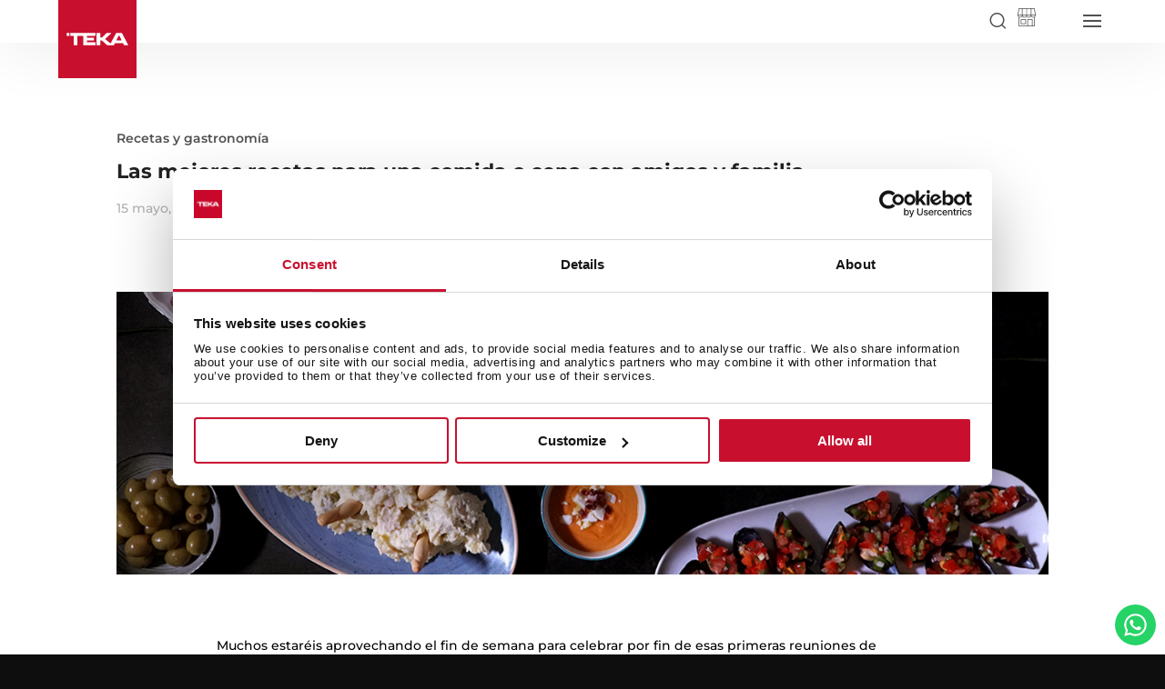

--- FILE ---
content_type: text/css; charset=utf-8
request_url: https://www.teka.com/es-es/wp-content/cache/perfmatters/www.teka.com/es-es/minify/9a2512543202.teka-icons.min.css
body_size: 867
content:
@font-face{font-family:'teka-icons';src:url(../../../../../themes/teka/fonts/teka-icons.eot?44799586);src:url('../../../../../themes/teka/fonts/teka-icons.eot?44799586#iefix') format('embedded-opentype'),url(../../../../../themes/teka/fonts/teka-icons.woff2?44799586) format('woff2'),url(../../../../../themes/teka/fonts/teka-icons.woff?44799586) format('woff'),url(../../../../../themes/teka/fonts/teka-icons.ttf?44799586) format('truetype'),url('../../../../../themes/teka/fonts/teka-icons.svg?44799586#teka-icons') format('svg');font-weight:400;font-style:normal;font-display:swap}[class^="itk-"]:before,[class*=" itk-"]:before{font-family:"teka-icons";font-style:normal;font-weight:400;speak:never;display:inline-block;text-decoration:inherit;width:1em;margin-right:.2em;text-align:center;font-variant:normal;text-transform:none;line-height:1em;margin-left:.2em;-webkit-font-smoothing:antialiased;-moz-osx-font-smoothing:grayscale}.itk-close:before{content:'\e800'}.itk-deporte-baloncesto:before{content:'\e801'}.itk-deporte-balonmano:before{content:'\e802'}.itk-deporte-ciclismo:before{content:'\e803'}.itk-deporte-futbol:before{content:'\e804'}.itk-deporte-hockey:before{content:'\e805'}.itk-deporte-motor:before{content:'\e806'}.itk-deporte-polo:before{content:'\e807'}.itk-flecha-abajo-filtros:before{content:'\e808'}.itk-flecha-arriba-filtros:before{content:'\e809'}.itk-flecha-derecha-carusel:before{content:'\e80a'}.itk-flecha-derecha-migas:before{content:'\e80b'}.itk-flecha-izquierda-carusel:before{content:'\e80c'}.itk-flecha-top:before{content:'\e80d'}.itk-formulario-icono-documento:before{content:'\e80e'}.itk-agregar:before{content:'\e80f'}.itk-atencion-formulario:before{content:'\e810'}.itk-atencion-mail-old:before{content:'\e811'}.itk-buscar-gris:before{content:'\e812'}.itk-cookies:before{content:'\e813'}.itk-play:before{content:'\e814'}.itk-scroll-down:before{content:'\e815'}.itk-link:before{content:'\e816'}.itk-ru-ok:before{content:'\e817'}.itk-location-arrow-light:before{content:'\e818'}.itk-map-marked-alt-light:before{content:'\e819'}.itk-map-marker-alt-light:before{content:'\e81a'}.itk-map-marker-alt-solid:before{content:'\e81b'}.itk-pinterest-brands:before{content:'\e81c'}.itk-linkedin-in-brands:before{content:'\e81d'}.itk-twitter-brands:before{content:'\e81e'}.itk-facebook-f-brands:before{content:'\e81f'}.itk-instagram-brands:before{content:'\e820'}.itk-cs-stock:before{content:'\e821'}.itk-360:before{content:'\e822'}.itk-play-video:before{content:'\e823'}.itk-cross:before{content:'\e829'}.itk-tick:before{content:'\e82a'}.itk-comparar:before{content:'\e82b'}.itk-descarga-dibujo:before{content:'\e82c'}.itk-descarga-ficha:before{content:'\e82d'}.itk-descarga-guia:before{content:'\e82e'}.itk-descarga-imagenes:before{content:'\e82f'}.itk-descarga-pdf-old:before{content:'\e830'}.itk-dibujo-tecnico:before{content:'\e831'}.itk-close2:before{content:'\e832'}.itk-eye-light:before{content:'\e834'}.itk-fav:before{content:'\e835'}.itk-fav-on:before{content:'\e836'}.itk-form-calendario:before{content:'\e837'}.itk-form-documento:before{content:'\e838'}.itk-form-error:before{content:'\e839'}.itk-form-ojo:before{content:'\e83a'}.itk-ubicacion:before{content:'\e83b'}.itk-user-off:before{content:'\e83c'}.itk-user-on:before{content:'\e83d'}.itk-cs-map:before{content:'\e83f'}.itk-cs-schedule:before{content:'\e840'}.itk-teka:before{content:'\e841'}.itk-facebook:before{content:'\e842'}.itk-instagram:before{content:'\e843'}.itk-mail:before{content:'\e844'}.itk-twitter:before{content:'\e845'}.itk-placeholder-sm:before{content:'\e846'}.itk-headset:before{content:'\e84b'}.itk-whatsapp-old:before{content:'\e868'}.itk-descarga-infinito:before{content:'\e87c'}.itk-faq:before{content:'\e8f0'}.itk-registra-producto:before{content:'\e8f1'}.itk-descarga-pdf:before{content:'\e8f2'}.itk-atencion-mail:before{content:'\e8f3'}.itk-reparacion:before{content:'\e8f4'}.itk-whatsapp:before{content:'\e8f5'}.itk-angle-left:before{content:'\f104'}.itk-angle-right:before{content:'\f105'}

--- FILE ---
content_type: text/javascript; charset=utf-8
request_url: https://www.teka.com/es-es/wp-content/cache/perfmatters/www.teka.com/es-es/minify/5850b3bb433a.shopify.min.js?ver=1?ver=1
body_size: 594
content:
var buy_options_product={"product":{"iframe":!1,"contents":{title:!1,variantTitle:!1,price:!0,options:!1,description:!1,quantity:!1,quantityIncrement:!1,quantityDecrement:!1,button:!0,img:!1,},"text":{button:buyText,outOfStock:outOfStockText,unavailable:unavailableText,},"events":{afterRender:function(component){if(parseInt(component.selectedVariant.price.amount)>freeShippingFrom){jQuery(".product-sku-"+component.selectedVariant.sku+" .ecommerce-free-shipping-label").show()}else{}},addVariantToCart:function(product){let shopifyProducts=localStorage.getItem('shopifyProducts');shopifyProducts=(shopifyProducts==null)?[]:JSON.parse(shopifyProducts);shopifyProducts.forEach(element=>{if(element[0]==product.handle){element.unshift(product.defaultStorefrontVariantId.replace('gid://shopify/ProductVariant/',''));localStorage.setItem('shopifyProducts',JSON.stringify(shopifyProducts))}})}},}};var buy_options_product_single={"product":{"iframe":!1,"contents":{title:!1,variantTitle:!1,price:!0,options:!1,description:!1,quantity:!1,quantityIncrement:!1,quantityDecrement:!1,button:!0,img:!1,},"text":{button:buyLongText,outOfStock:outOfStockText,unavailable:unavailableText,},"events":{afterRender:function(component){jQuery("<span class='vat-included'>IVA incluido</span>").insertAfter("#product-right span.shopify-buy__product__actual-price");if(component.selectedVariant.available==!0){jQuery("#shopify-in-stock-text").show()}else{jQuery("#cn_alert_stock").show()}
if(parseInt(component.selectedVariant.price.amount)>freeShippingFrom){jQuery("#product-right .ecommerce-free-shipping-label").show()}},addVariantToCart:function(product){}},}};var buy_options_other={"option":{},"cart":{"iframe":!1,"text":{title:yourCartText,empty:yourCartEmptyText,button:payText,total:subtotalText,notice:"",},"popup":!1},"toggle":{"iframe":!1,"count":!1,"icon":!0,"title":!1,"sticky":!1}};var buy_options=Object.assign({},buy_options_product,buy_options_other);var buy_options_single=Object.assign({},buy_options_product_single,buy_options_other);var client=ShopifyBuy.buildClient({domain:shopifyDomain,storefrontAccessToken:shopifyKey,})

--- FILE ---
content_type: text/javascript; charset=utf-8
request_url: https://www.teka.com/es-es/wp-content/cache/perfmatters/www.teka.com/es-es/minify/2a8ed1550271.menuslider.min.js?ver=1?ver=1
body_size: 1014
content:
(function($){var classes={container:'menuslider',menu:'menuslider_menu',slide:'menuslider_slide',autoPos:'menuslider_slide_pos',centerV:'menuslider_slide_pos_center_v',addMenuX:'menuslider_slide_pos_add_x',};var responsiveLimit=981;var slideTime=10000;var minMenuWidth=150;var menuXOffset=30;var MODE_FULL='MODE_FULL';var MODE_SIMPLE='MODE_SIMPLE';var $window=$(window);var intervals={};function prepareMenuSliders(){var $menus=$('.'+classes.container);$menus.each(function(){createMenuSlider($(this))})}
function createMenuSlider($container){var originalHTML=$container.html();var $menu,$slides,$options,$verticalCenter,$addPadding,width,height,mode,resizeHandler;$window.resize(resize);resize();function updateSelectors(){$menu=$('.'+classes.menu,$container);$slides=$('.'+classes.slide,$container);$options=$('li',$menu);$autoPos=$('.'+classes.autoPos,$container);$verticalCenter=$('.'+classes.centerV,$container);$addMenuX=$('.'+classes.addMenuX,$container)}
function resize(){width=$window.width();height=$window.height();if(width<responsiveLimit){resizeHandler=showSimple()}else{resizeHandler=showFull()}
resizeHandler()}
function showSimple(){if(mode==MODE_SIMPLE)return resizeHandler;mode=MODE_SIMPLE;var i=0;if(intervals.resize)clearInterval(intervals.resize);if(intervals.showSlide)clearInterval(intervals.showSlide);$container.html(originalHTML);updateSelectors();$options.each(function(){var $this=$(this);var index=i;var $slide=$($slides.get()[index]);$this.click(function(){showSlide(index)});++i});function showSlide(index){var $slide=$($slides.get()[index]);var top=$slide.offset().top;$('body, html').animate({scrollTop:top},500)}
function resize(){$container.css({height:''})}
return resize}
function showFull(){if(mode==MODE_FULL)return resizeHandler;mode=MODE_FULL;var i=0;var currentSlide=null;$container.html(originalHTML);updateSelectors();$container.css({position:'relative'});$menu.css({position:'absolute',top:'50%',width:'auto',zIndex:99999});$slides.css({position:'absolute',top:0,left:0,width:'100%'});$options.each(function(){var $this=$(this);var index=i;var $slide=$($slides.get()[index]);$this.click(function(){if(intervals.showSlide)clearInterval(intervals.showSlide);showSlide(index)});++i});if(intervals.resize)clearInterval(intervals.resize);if(intervals.showSlide)clearInterval(intervals.showSlide);intervals.resize=setInterval(function(){resize()},100);$slides.fadeOut(0);showSlide(0);intervals.showSlide=setInterval(function(){showSlide(((currentSlide+1)%$slides.length))},slideTime);function showSlide(index){if(index==currentSlide)return;var delay=1;if(currentSlide!==null){delay=500;$($slides.get()[currentSlide]).fadeOut(500)}
for(var i in $options.get()){var $option=$($options.get()[i]);var $slide=$($slides.get()[i]);if(i==index){$option.addClass('selected');$slide.addClass('selected')}else{$option.removeClass('selected');$slide.removeClass('selected')}}
setTimeout(function(){$($slides.get()[index]).fadeIn(500)},delay);currentSlide=index}
var lastHeight=0;function resize(){var heights=[];$slides.each(function(){heights.push($(this).height())});var maxHeight=Math.max.apply(null,heights);if(maxHeight==lastHeight)return;lastHeight=maxHeight;$container.height(maxHeight);$menu.css({marginTop:-$menu.outerHeight()/2});var slideHeight=maxHeight;var menuWidth=$menu.outerWidth();$verticalCenter.each(function(){var $this=$(this);var display=$this.css('display');$this.css({paddingTop:0});var i=setInterval(function(){var h=$this.height();if(mode!=MODE_FULL)clearInterval(i);if(h!=0){clearInterval(i);$this.css({paddingTop:(slideHeight-h)/2})}},100)});$addMenuX.each(function(){var $this=$(this);$this.css({paddingLeft:(menuWidth>minMenuWidth?menuWidth:minMenuWidth)+menuXOffset})})}
return resize}
function restore(){$container.html(originalHTML)}}
$(document).ready(function(){prepareMenuSliders()})})(jQuery)